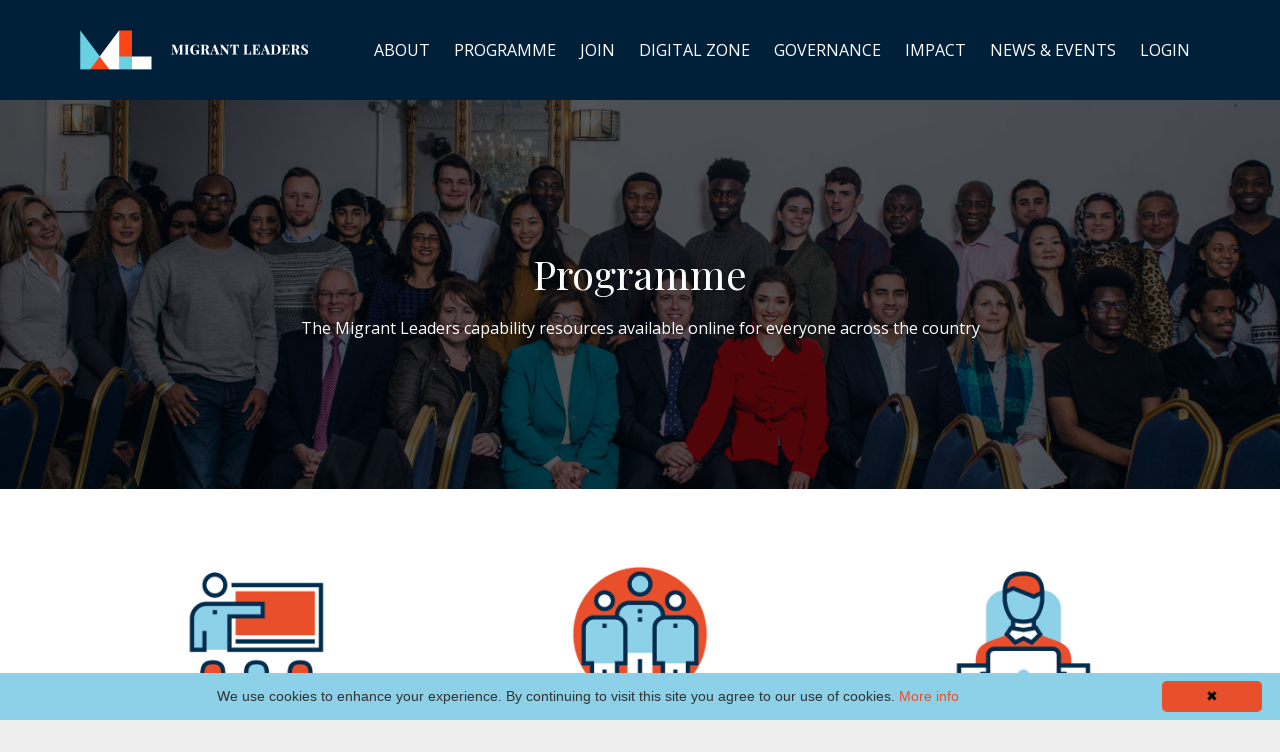

--- FILE ---
content_type: text/html; charset=utf-8
request_url: https://www.migrantleaders.org.uk/programme-professional-services?
body_size: 13129
content:
<!DOCTYPE html>
<html lang="en">
  <head>

    <!-- Title and description ================================================== -->
    
              <meta name="csrf-param" content="authenticity_token">
              <meta name="csrf-token" content="LIabmdG9yYwmaMbC1JtjwEdYEXS5zBBGO3FQAdHVhxQQSnXxlZvp7eBdYTEXvYXSimFxov6GwjtghImlUerjNQ==">
            
    <title>
      
        Programme: Professional Services
      
    </title>
    <meta charset="utf-8" />
    <meta content="IE=edge,chrome=1" http-equiv="X-UA-Compatible">
    <meta name="viewport" content="width=device-width, initial-scale=1, maximum-scale=1, user-scalable=no">
    

    <!-- Helpers ================================================== -->
    <meta property="og:type" content="website">
<meta property="og:url" content="https://www.migrantleaders.org.uk/programme-professional-services">
<meta name="twitter:card" content="summary_large_image">

<meta property="og:title" content="Programme: Professional Services">
<meta name="twitter:title" content="Programme: Professional Services">




    <link href="https://kajabi-storefronts-production.kajabi-cdn.com/kajabi-storefronts-production/themes/500644/assets/favicon.png?1765970909877107?v=2" rel="shortcut icon" />
    <link rel="canonical" href="https://www.migrantleaders.org.uk/programme-professional-services" />

    <!-- CSS ================================================== -->
    <link rel="stylesheet" href="https://maxcdn.bootstrapcdn.com/bootstrap/4.0.0-alpha.4/css/bootstrap.min.css" integrity="sha384-2hfp1SzUoho7/TsGGGDaFdsuuDL0LX2hnUp6VkX3CUQ2K4K+xjboZdsXyp4oUHZj" crossorigin="anonymous">
    <link rel="stylesheet" href="https://maxcdn.bootstrapcdn.com/font-awesome/4.5.0/css/font-awesome.min.css">
    
      <link href="//fonts.googleapis.com/css?family=Open+Sans:400,700,400italic,700italic|Playfair+Display:400,700,400italic,700italic" rel="stylesheet" type="text/css">
    
    <link rel="stylesheet" media="screen" href="https://kajabi-app-assets.kajabi-cdn.com/assets/core-0d125629e028a5a14579c81397830a1acd5cf5a9f3ec2d0de19efb9b0795fb03.css" />
    <link rel="stylesheet" media="screen" href="https://kajabi-storefronts-production.kajabi-cdn.com/kajabi-storefronts-production/themes/500644/assets/styles.css?1765970909877107" />
    <link rel="stylesheet" media="screen" href="https://kajabi-storefronts-production.kajabi-cdn.com/kajabi-storefronts-production/themes/500644/assets/overrides.css?1765970909877107" />

    <!-- Container Width ================================================== -->
    
    

    <!-- Optional Background Image ======================================== -->
    

    <!-- Header hook ====================================================== -->
    <script type="text/javascript">
  var Kajabi = Kajabi || {};
</script>
<script type="text/javascript">
  Kajabi.currentSiteUser = {
    "id" : "-1",
    "type" : "Guest",
    "contactId" : "",
  };
</script>
<script type="text/javascript">
  Kajabi.theme = {
    activeThemeName: "Premier",
    previewThemeId: null,
    editor: false
  };
</script>
<meta name="turbo-prefetch" content="false">
<script type="text/javascript" id="cookieinfo"
	src="//cookieinfoscript.com/js/cookieinfo.min.js"
data-divlinkbg="#e94f2a"
data-link="#e94f2a"
data-bg="#8cd1e7"
data-moreinfo="https://www.migrantleaders.org.uk/pages/cookies-policy">
</script><style type="text/css">
  #editor-overlay {
    display: none;
    border-color: #2E91FC;
    position: absolute;
    background-color: rgba(46,145,252,0.05);
    border-style: dashed;
    border-width: 3px;
    border-radius: 3px;
    pointer-events: none;
    cursor: pointer;
    z-index: 10000000000;
  }
  .editor-overlay-button {
    color: white;
    background: #2E91FC;
    border-radius: 2px;
    font-size: 13px;
    margin-inline-start: -24px;
    margin-block-start: -12px;
    padding-block: 3px;
    padding-inline: 10px;
    text-transform:uppercase;
    font-weight:bold;
    letter-spacing:1.5px;

    left: 50%;
    top: 50%;
    position: absolute;
  }
</style>
<script src="https://kajabi-app-assets.kajabi-cdn.com/vite/assets/track_analytics-999259ad.js" crossorigin="anonymous" type="module"></script><link rel="modulepreload" href="https://kajabi-app-assets.kajabi-cdn.com/vite/assets/stimulus-576c66eb.js" as="script" crossorigin="anonymous">
<link rel="modulepreload" href="https://kajabi-app-assets.kajabi-cdn.com/vite/assets/track_product_analytics-9c66ca0a.js" as="script" crossorigin="anonymous">
<link rel="modulepreload" href="https://kajabi-app-assets.kajabi-cdn.com/vite/assets/stimulus-e54d982b.js" as="script" crossorigin="anonymous">
<link rel="modulepreload" href="https://kajabi-app-assets.kajabi-cdn.com/vite/assets/trackProductAnalytics-3d5f89d8.js" as="script" crossorigin="anonymous">      <script type="text/javascript">
        if (typeof (window.rudderanalytics) === "undefined") {
          !function(){"use strict";window.RudderSnippetVersion="3.0.3";var sdkBaseUrl="https://cdn.rudderlabs.com/v3"
          ;var sdkName="rsa.min.js";var asyncScript=true;window.rudderAnalyticsBuildType="legacy",window.rudderanalytics=[]
          ;var e=["setDefaultInstanceKey","load","ready","page","track","identify","alias","group","reset","setAnonymousId","startSession","endSession","consent"]
          ;for(var n=0;n<e.length;n++){var t=e[n];window.rudderanalytics[t]=function(e){return function(){
          window.rudderanalytics.push([e].concat(Array.prototype.slice.call(arguments)))}}(t)}try{
          new Function('return import("")'),window.rudderAnalyticsBuildType="modern"}catch(a){}
          if(window.rudderAnalyticsMount=function(){
          "undefined"==typeof globalThis&&(Object.defineProperty(Object.prototype,"__globalThis_magic__",{get:function get(){
          return this},configurable:true}),__globalThis_magic__.globalThis=__globalThis_magic__,
          delete Object.prototype.__globalThis_magic__);var e=document.createElement("script")
          ;e.src="".concat(sdkBaseUrl,"/").concat(window.rudderAnalyticsBuildType,"/").concat(sdkName),e.async=asyncScript,
          document.head?document.head.appendChild(e):document.body.appendChild(e)
          },"undefined"==typeof Promise||"undefined"==typeof globalThis){var d=document.createElement("script")
          ;d.src="https://polyfill-fastly.io/v3/polyfill.min.js?version=3.111.0&features=Symbol%2CPromise&callback=rudderAnalyticsMount",
          d.async=asyncScript,document.head?document.head.appendChild(d):document.body.appendChild(d)}else{
          window.rudderAnalyticsMount()}window.rudderanalytics.load("2apYBMHHHWpiGqicceKmzPebApa","https://kajabiaarnyhwq.dataplane.rudderstack.com",{})}();
        }
      </script>
      <script type="text/javascript">
        if (typeof (window.rudderanalytics) !== "undefined") {
          rudderanalytics.page({"account_id":"24902","site_id":"26166"});
        }
      </script>
      <script type="text/javascript">
        if (typeof (window.rudderanalytics) !== "undefined") {
          (function () {
            function AnalyticsClickHandler (event) {
              const targetEl = event.target.closest('a') || event.target.closest('button');
              if (targetEl) {
                rudderanalytics.track('Site Link Clicked', Object.assign(
                  {"account_id":"24902","site_id":"26166"},
                  {
                    link_text: targetEl.textContent.trim(),
                    link_href: targetEl.href,
                    tag_name: targetEl.tagName,
                  }
                ));
              }
            };
            document.addEventListener('click', AnalyticsClickHandler);
          })();
        }
      </script>
<script>
!function(f,b,e,v,n,t,s){if(f.fbq)return;n=f.fbq=function(){n.callMethod?
n.callMethod.apply(n,arguments):n.queue.push(arguments)};if(!f._fbq)f._fbq=n;
n.push=n;n.loaded=!0;n.version='2.0';n.agent='plkajabi';n.queue=[];t=b.createElement(e);t.async=!0;
t.src=v;s=b.getElementsByTagName(e)[0];s.parentNode.insertBefore(t,s)}(window,
                                                                      document,'script','https://connect.facebook.net/en_US/fbevents.js');


fbq('init', '1446720499052616', {"ct":"","country":null,"em":"","fn":"","ln":"","pn":"","zp":""});
fbq('track', "PageView");</script>
<noscript><img height="1" width="1" style="display:none"
src="https://www.facebook.com/tr?id=1446720499052616&ev=PageView&noscript=1"
/></noscript>
<meta name='site_locale' content='en'><style type="text/css">
  /* Font Awesome 4 */
  .fa.fa-twitter{
    font-family:sans-serif;
  }
  .fa.fa-twitter::before{
    content:"𝕏";
    font-size:1.2em;
  }

  /* Font Awesome 5 */
  .fab.fa-twitter{
    font-family:sans-serif;
  }
  .fab.fa-twitter::before{
    content:"𝕏";
    font-size:1.2em;
  }
</style>
<link rel="stylesheet" href="https://cdn.jsdelivr.net/npm/@kajabi-ui/styles@1.0.4/dist/kajabi_products/kajabi_products.css" />
<script type="module" src="https://cdn.jsdelivr.net/npm/@pine-ds/core@3.14.0/dist/pine-core/pine-core.esm.js"></script>
<script nomodule src="https://cdn.jsdelivr.net/npm/@pine-ds/core@3.14.0/dist/pine-core/index.esm.js"></script>

  </head>
  <body>
    <div class="container container--main container--default">
      <div class="content-wrap">
        <div class="section-wrap section-wrap--top">
          <div id="section-header" data-section-id="header"><!-- Header Variables -->




















<!-- KJB Settings Variables -->





<style>
  .header {
    background: #00203a;
  }
  
  .header .logo--text, .header--left .header-menu a {
    line-height: 40px;
  }
  .header .logo--image {
    height: 40px;
  }
  .header .logo img {
    max-height: 40px;
  }
  .announcement {
      background: #2e91fc;
      color: #fff;
    }
  /*============================================================================
    #Header User Menu Styles
  ==============================================================================*/
  .header .user__dropdown {
    background: #fff;
    top: 71px;
  }
  .header--center .user__dropdown {
    top: 50px;
  }
  
  /*============================================================================
    #Header Responsive Styles
  ==============================================================================*/
  @media (max-width: 767px) {
    .header .logo--text {
      line-height: 40px;
    }
    .header .logo--image {
      max-height: 40px;
    }
    .header .logo img {
      max-height: 40px;
    }
    .header .header-ham {
      top: 20px;
    }
  }
</style>



  <!-- Announcement Variables -->






<!-- KJB Settings Variables -->


<style>
  .announcement {
    background: #2e91fc;
    color: #fff;
  }
  a.announcement:hover {
    color: #fff;
  }
</style>



  <div class="header header--dark header--left" kjb-settings-id="sections_header_settings_background_color">
    <div class="container">
      
        <a href="/" class="logo logo--image">
          <img src="https://kajabi-storefronts-production.kajabi-cdn.com/kajabi-storefronts-production/themes/452529/settings_images/mKsO2OO9SeeeuuPitCh5_ML-logo-460x80.png" kjb-settings-id="sections_header_settings_logo"/>
        </a>
      
      
        <div class="header-ham">
          <span></span>
          <span></span>
          <span></span>
        </div>
      
      <div kjb-settings-id="sections_header_settings_menu" class="header-menu">
        
          
            <a href="https://www.migrantleaders.org.uk/p/about">ABOUT</a>
          
            <a href="https://www.migrantleaders.org.uk/p/programme">PROGRAMME</a>
          
            <a href="https://www.migrantleaders.org.uk/p/join">JOIN</a>
          
            <a href="https://www.migrantleaders.org.uk/digitalzone">DIGITAL ZONE</a>
          
            <a href="https://www.migrantleaders.org.uk/p/governance">GOVERNANCE</a>
          
            <a href="https://www.migrantleaders.org.uk/impact">IMPACT</a>
          
            <a href="https://www.migrantleaders.org.uk/blog">NEWS & EVENTS</a>
          
            <a href="https://www.migrantleaders.org.uk/login">LOGIN</a>
          
        
        
        
          <!-- User Dropdown Variables -->





<!-- KJB Settings Variables -->





<!--
  <span kjb-settings-id="sections_header_settings_language_login"><a href="/login">Login</a></span>

-->

        
      </div>
    </div>
  </div>


</div>
          <div data-content-for-index data-dynamic-sections="index"><div id="section-1494867300050" data-section-id="1494867300050"><!-- Section Variables -->















<!-- KJB Settings Variables -->




<style>
  
    .background-image--1494867300050 {
      background-image: url(https://kajabi-storefronts-production.kajabi-cdn.com/kajabi-storefronts-production/themes/460958/settings_images/AyP39gyZT5SlaXasTEJC_ML-hero-programme-2880x1200.jpg);
    }
  
  .section--1494867300050 {
    /*============================================================================
      #Background Color Override
    ==============================================================================*/
    background: rgba(0,0,0,.5);
    
  }
</style>



  <div class="hero-background background-image background-image--1494867300050 ">

  <div class="section section--hero section--middle section--dark section--large section--1494867300050 " kjb-settings-id="sections_1494867300050_settings_overlay">
    <div class="container">
      <div class="row">
        
          <div class="col-md-8 btn__spacing btn__spacing--center">
            <h1 kjb-settings-id="sections_1494867300050_settings_title">Programme</h1>
<div kjb-settings-id="sections_1494867300050_settings_text">
  <p>The Migrant Leaders capability resources available online for everyone across the country</p>
</div>


          </div>
        
      </div>
    </div>
  </div>
</div>


</div><div id="section-1521105051547" data-section-id="1521105051547"><!-- Section Virables -->









<!-- Contitional Section Virables -->


<!-- Kjb Section Variabels -->


<style>
  
  .section--1521105051547 {
    /*============================================================================
      #Background Color Override
    ==============================================================================*/
    background: #fff;
    
  }
  .section--link_list.section--dark.section--1521105051547 a, .section--link_list.section--light.section--1521105051547 a, .section--blog_posts.section--dark.section--1521105051547 a, .section--blog_posts.section--light.section--1521105051547 a, .section--feature.section--dark.section--1521105051547 a, .section--feature.section--light.section--1521105051547 a {
    
  }
</style>


<div class="">
  <div id="" class="section section--feature section--top section--medium section--light section--1521105051547 " kjb-settings-id="sections_1521105051547_settings_background_color">
    <div class="container">
      <div class="row heading">
  <div class="col-md-8">
    
    
  </div>
</div>

      <div class="row">
        
          
            <div class="col-md-4">
              <!-- Block Variables -->











<!-- KJB Settings Variables -->





<!-- Sets the Img Width If Setting Has Been Used -->


<div class="block--1521105051547_0" kjb-settings-id="sections_1521105051547_blocks_1521105051547_0_settings_feature" style="text-align: center">
  
    
      <img src="https://kajabi-storefronts-production.kajabi-cdn.com/kajabi-storefronts-production/themes/460958/settings_images/NORjVpz5SdKvERqY1wP9_ML-800x400-04.jpg" class="img-fluid" kjb-settings-id="sections_1521105051547_blocks_1521105051547_0_settings_image"/>
    
    <h4 kjb-settings-id="sections_1521105051547_blocks_1521105051547_0_settings_heading">Capabilities</h4>
  
  <div kjb-settings-id="sections_1521105051547_blocks_1521105051547_0_settings_text">
    <p>Bespoke structured learning modules, conferences and workshops will address the key factors determining the future success of migrants, delivered in classroom or as interactive online modules.</p>
  </div>
  
</div>

            </div>
          
        
          
            <div class="col-md-4">
              <!-- Block Variables -->











<!-- KJB Settings Variables -->





<!-- Sets the Img Width If Setting Has Been Used -->


<div class="block--1521105051547_1" kjb-settings-id="sections_1521105051547_blocks_1521105051547_1_settings_feature" style="text-align: center">
  
    
      <img src="https://kajabi-storefronts-production.kajabi-cdn.com/kajabi-storefronts-production/themes/460958/settings_images/NK2aTPV3RsKjWoLQniei_ML-800x400-05.jpg" class="img-fluid" kjb-settings-id="sections_1521105051547_blocks_1521105051547_1_settings_image"/>
    
    <h4 kjb-settings-id="sections_1521105051547_blocks_1521105051547_1_settings_heading">Courage</h4>
  
  <div kjb-settings-id="sections_1521105051547_blocks_1521105051547_1_settings_text">
    <p>To build confidence and the courage to succeed, Migrant Leaders development programme is designed to match participants with the right trained mentor given the diverse needs and challenges of young migrants.</p>
  </div>
  
</div>

            </div>
          
        
          
            <div class="col-md-4">
              <!-- Block Variables -->











<!-- KJB Settings Variables -->





<!-- Sets the Img Width If Setting Has Been Used -->


<div class="block--1521105051547_2" kjb-settings-id="sections_1521105051547_blocks_1521105051547_2_settings_feature" style="text-align: center">
  
    
      <img src="https://kajabi-storefronts-production.kajabi-cdn.com/kajabi-storefronts-production/themes/460958/settings_images/jWhjZj55SyG5W3bR5gpb_ML-800x400-06.jpg" class="img-fluid" kjb-settings-id="sections_1521105051547_blocks_1521105051547_2_settings_image"/>
    
    <h4 kjb-settings-id="sections_1521105051547_blocks_1521105051547_2_settings_heading">Connections</h4>
  
  <div kjb-settings-id="sections_1521105051547_blocks_1521105051547_2_settings_text">
    <p>Providing Migrant Leaders valuable network of contacts to enable the participants to gain quality work experiences in leading firms and public sector organisations of relevance to their chosen professional field.</p>
  </div>
  
</div>

            </div>
          
        
      </div>
    </div>
  </div>
</div>

</div><div id="section-1521105323012" data-section-id="1521105323012"><!-- Section Virables -->









<!-- Contitional Section Virables -->


<!-- Kjb Section Variabels -->


<style>
  
  .section--1521105323012 {
    /*============================================================================
      #Background Color Override
    ==============================================================================*/
    background: #ecf0f1;
    
  }
  .section--link_list.section--dark.section--1521105323012 a, .section--link_list.section--light.section--1521105323012 a, .section--blog_posts.section--dark.section--1521105323012 a, .section--blog_posts.section--light.section--1521105323012 a, .section--feature.section--dark.section--1521105323012 a, .section--feature.section--light.section--1521105323012 a {
    
  }
</style>


<div class="">
  <div id="" class="section section--slideshow section--middle section--medium section--light section--1521105323012 " kjb-settings-id="sections_1521105323012_settings_background_color">
    <div class="container">
      <div class="row heading">
  <div class="col-md-8">
    
      <h2 class="heading__title" kjb-settings-id="sections_1521105323012_settings_heading">Capabilities</h2>
    
    
      <p class="heading__subtitle" kjb-settings-id="sections_1521105323012_settings_subheading">Migrant Leaders conferences bring leading practice workshops, expert speakers and the opportunity to meet and work with professionals from top firms</p>
    
  </div>
</div>

      <div class="row">
        <div class="col-md-10">
          <div id="carousel-example-generic--1521105323012" class="carousel slide" data-ride="carousel">
            <ol class="carousel-indicators">
              
                
                  <li data-target="#carousel-example-generic--1521105323012" data-slide-to="0" class="active"></li>
                
              
                
                  <li data-target="#carousel-example-generic--1521105323012" data-slide-to="1"></li>
                
              
                
                  <li data-target="#carousel-example-generic--1521105323012" data-slide-to="2"></li>
                
              
                
                  <li data-target="#carousel-example-generic--1521105323012" data-slide-to="3"></li>
                
              
                
                  <li data-target="#carousel-example-generic--1521105323012" data-slide-to="4"></li>
                
              
                
                  <li data-target="#carousel-example-generic--1521105323012" data-slide-to="5"></li>
                
              
                
                  <li data-target="#carousel-example-generic--1521105323012" data-slide-to="6"></li>
                
              
                
                  <li data-target="#carousel-example-generic--1521105323012" data-slide-to="7"></li>
                
              
                
                  <li data-target="#carousel-example-generic--1521105323012" data-slide-to="8"></li>
                
              
                
                  <li data-target="#carousel-example-generic--1521105323012" data-slide-to="9"></li>
                
              
                
                  <li data-target="#carousel-example-generic--1521105323012" data-slide-to="10"></li>
                
              
                
                  <li data-target="#carousel-example-generic--1521105323012" data-slide-to="11"></li>
                
              
                
                  <li data-target="#carousel-example-generic--1521105323012" data-slide-to="12"></li>
                
              
                
                  <li data-target="#carousel-example-generic--1521105323012" data-slide-to="13"></li>
                
              
            </ol>
            <div class="carousel-inner" role="listbox">
              
                
                  <div class="carousel-item active">
                    <!-- Block Variables -->





<!-- KJB Settings Variables -->



  <img src="https://kajabi-storefronts-production.kajabi-cdn.com/kajabi-storefronts-production/themes/460958/settings_images/dEXuINiTlWbzNRbyQTtL_Gallery-1856x1044-01.jpg" kjb-settings-id="sections_1521105323012_blocks_1521105323012_0_settings_slideshow_img">


                  </div>
                
              
                
                  <div class="carousel-item">
                    <!-- Block Variables -->





<!-- KJB Settings Variables -->



  <img src="https://kajabi-storefronts-production.kajabi-cdn.com/kajabi-storefronts-production/themes/460958/settings_images/G9kumklCTuaNVr0LF5HQ_Gallery-1856x1044-02.jpg" kjb-settings-id="sections_1521105323012_blocks_1521105323012_1_settings_slideshow_img">


                  </div>
                
              
                
                  <div class="carousel-item">
                    <!-- Block Variables -->





<!-- KJB Settings Variables -->



  <img src="https://kajabi-storefronts-production.kajabi-cdn.com/kajabi-storefronts-production/themes/460958/settings_images/C7PJYyixSX2V1yS9MfJN_Gallery-1856x1044-04.jpg" kjb-settings-id="sections_1521105323012_blocks_1521105323012_2_settings_slideshow_img">


                  </div>
                
              
                
                  <div class="carousel-item">
                    <!-- Block Variables -->





<!-- KJB Settings Variables -->



  <img src="https://kajabi-storefronts-production.kajabi-cdn.com/kajabi-storefronts-production/themes/460958/settings_images/L1gsS4SIRR6dsvvDtmGk_Gallery-1856x1044-03.jpg" kjb-settings-id="sections_1521105323012_blocks_1521105457574_settings_slideshow_img">


                  </div>
                
              
                
                  <div class="carousel-item">
                    <!-- Block Variables -->





<!-- KJB Settings Variables -->



  <img src="https://kajabi-storefronts-production.kajabi-cdn.com/kajabi-storefronts-production/themes/460958/settings_images/PNOmeN6PQIarKKa7MFqf_Gallery-1856x1044-05.jpg" kjb-settings-id="sections_1521105323012_blocks_1521105486757_settings_slideshow_img">


                  </div>
                
              
                
                  <div class="carousel-item">
                    <!-- Block Variables -->





<!-- KJB Settings Variables -->



  <img src="https://kajabi-storefronts-production.kajabi-cdn.com/kajabi-storefronts-production/themes/460958/settings_images/K4CtezbTnO7T3mT7jNoB_Gallery-1856x1044-07.jpg" kjb-settings-id="sections_1521105323012_blocks_1521105512737_settings_slideshow_img">


                  </div>
                
              
                
                  <div class="carousel-item">
                    <!-- Block Variables -->





<!-- KJB Settings Variables -->



  <img src="https://kajabi-storefronts-production.kajabi-cdn.com/kajabi-storefronts-production/themes/460958/settings_images/bUDS0na2R5eo5iRalSFj_Gallery-1856x1044-08.jpg" kjb-settings-id="sections_1521105323012_blocks_1521105535539_settings_slideshow_img">


                  </div>
                
              
                
                  <div class="carousel-item">
                    <!-- Block Variables -->





<!-- KJB Settings Variables -->



  <img src="https://kajabi-storefronts-production.kajabi-cdn.com/kajabi-storefronts-production/themes/460958/settings_images/zlrY5JxbTcirvtoe6Hnc_ML-programme-1856x1044-09.jpg" kjb-settings-id="sections_1521105323012_blocks_1521106465752_settings_slideshow_img">


                  </div>
                
              
                
                  <div class="carousel-item">
                    <!-- Block Variables -->





<!-- KJB Settings Variables -->



  <img src="https://kajabi-storefronts-production.kajabi-cdn.com/kajabi-storefronts-production/themes/460958/settings_images/K7qBaaf7R72lYcWz4Xa5_ML-programme-1856x1044-10.jpg" kjb-settings-id="sections_1521105323012_blocks_1521106503238_settings_slideshow_img">


                  </div>
                
              
                
                  <div class="carousel-item">
                    <!-- Block Variables -->





<!-- KJB Settings Variables -->



  <img src="https://kajabi-storefronts-production.kajabi-cdn.com/kajabi-storefronts-production/themes/460958/settings_images/SM2PgxliTEekbnqLzPgW_ML-programme-1856x1044-11.jpg" kjb-settings-id="sections_1521105323012_blocks_1521106532668_settings_slideshow_img">


                  </div>
                
              
                
                  <div class="carousel-item">
                    <!-- Block Variables -->





<!-- KJB Settings Variables -->



  <img src="https://kajabi-storefronts-production.kajabi-cdn.com/kajabi-storefronts-production/themes/460958/settings_images/kh4Pgwd7QYCypDMkalrg_ML-programme-1856x1044-12.jpg" kjb-settings-id="sections_1521105323012_blocks_1521106570963_settings_slideshow_img">


                  </div>
                
              
                
                  <div class="carousel-item">
                    <!-- Block Variables -->





<!-- KJB Settings Variables -->



  <img src="https://kajabi-storefronts-production.kajabi-cdn.com/kajabi-storefronts-production/themes/460958/settings_images/eZe9XLo3QbWy37hm6poT_ML-programme-1856x1044-13.jpg" kjb-settings-id="sections_1521105323012_blocks_1521106596917_settings_slideshow_img">


                  </div>
                
              
                
                  <div class="carousel-item">
                    <!-- Block Variables -->





<!-- KJB Settings Variables -->



  <img src="https://kajabi-storefronts-production.kajabi-cdn.com/kajabi-storefronts-production/themes/460958/settings_images/0kAZMGkkSKHZceToMobY_Gallery-1856x1044-06.jpg" kjb-settings-id="sections_1521105323012_blocks_1521106633749_settings_slideshow_img">


                  </div>
                
              
                
                  <div class="carousel-item">
                    <!-- Block Variables -->





<!-- KJB Settings Variables -->



  <img src="https://kajabi-storefronts-production.kajabi-cdn.com/kajabi-storefronts-production/themes/460958/settings_images/AqAuXC0OTOy5zR9okxfP_ML-programme-1856x1044-14.jpg" kjb-settings-id="sections_1521105323012_blocks_1521106657298_settings_slideshow_img">


                  </div>
                
              
            </div>
          </div>
        </div>
      </div>
    </div>
  </div>
</div>

</div><div id="section-1520504843311" data-section-id="1520504843311"><!-- Section Virables -->









<!-- Contitional Section Virables -->


<!-- Kjb Section Variabels -->


<style>
  
  .section--1520504843311 {
    /*============================================================================
      #Background Color Override
    ==============================================================================*/
    background: #ffffff;
    
  }
  .section--link_list.section--dark.section--1520504843311 a, .section--link_list.section--light.section--1520504843311 a, .section--blog_posts.section--dark.section--1520504843311 a, .section--blog_posts.section--light.section--1520504843311 a, .section--feature.section--dark.section--1520504843311 a, .section--feature.section--light.section--1520504843311 a {
    
  }
</style>


<!-- Section Variables -->







<!-- KJB Settings Variables -->



<!-- Conditional Styles For Accent Bar -->


<div id="" class="section section--heading section--top section--medium section--light section--1520504843311" kjb-settings-id="sections_1520504843311_settings_background_color">
  <div class="container">
    <div class="row">
      <div class="col-md-8">
        
          <h2 class="section--heading__title section--heading__title--sm" kjb-settings-id="sections_1520504843311_settings_heading">Courage</h2>
        
        
          <p class="section--heading__subtitle section--heading__subtitle--sm" kjb-settings-id="sections_1520504843311_settings_subheading">Migrant Leaders mentoring brings bespoke insights and unblocks the path to success for each programme participant. <br> Click on the example case studies below to see a selection of our mentees.</p>
        
      </div>
    </div>
  </div>
</div>

</div><div id="section-1520504817401" data-section-id="1520504817401"><!-- Section Virables -->









<!-- Contitional Section Virables -->


<!-- Kjb Section Variabels -->


<style>
  
  .section--1520504817401 {
    /*============================================================================
      #Background Color Override
    ==============================================================================*/
    background: #fff;
    
  }
  .section--link_list.section--dark.section--1520504817401 a, .section--link_list.section--light.section--1520504817401 a, .section--blog_posts.section--dark.section--1520504817401 a, .section--blog_posts.section--light.section--1520504817401 a, .section--feature.section--dark.section--1520504817401 a, .section--feature.section--light.section--1520504817401 a {
    
  }
</style>


<div id="" class="section section--gallery section--top section-- section--light section--1520504817401">
  <div class="row">
    
      
        <div class="col-md-3">
          





<style>
  .gallery-image--1551445260147 .gallery-image__overlay--bg {
    background-color: rgba(0,0,0,0.8);
  }
  .gallery-image--1551445260147 .gallery-image__text-container {
    color: #ffffff;
  }
</style>

<div class="gallery-image gallery-image--1551445260147">
  
    <a class="gallery-image__link gallery-image__link--active" href="https://www.migrantleaders.org.uk/pages/BrianMcAuslan" target="">
  
  <img src="https://kajabi-storefronts-production.kajabi-cdn.com/kajabi-storefronts-production/themes/500644/settings_images/bKIWanUgRrWLMrXwNIcL_file.jpg" class="img-fluid" kjb-settings-id="sections_1520504817401_blocks_1551445260147_settings_image" />
  
    <div class="gallery-image__overlay gallery-image__overlay--bg"></div>
    <div class="gallery-image__overlay gallery-image__text-container" kjb-settings-id="sections_1520504817401_blocks_1551445260147_settings_text_overlay_background_color">
      <div class="gallery-image__table">
        <div class="gallery-image__table-cell">
          
            <h3 class="gallery-image__title" kjb-settings-id="sections_1520504817401_blocks_1551445260147_settings_text_overlay_title">
              Brian McAuslan
            </h3>
          
          
            <p class="gallery-image__subtitle" kjb-settings-id="sections_1520504817401_blocks_1551445260147_settings_text_overlay_subtitle">
              Enabling social mobility & breaking down barriers to success
            </p>
          
        </div>
      </div>
    </div>
  
  </a>
</div>

        </div>
      
    
      
        <div class="col-md-3">
          





<style>
  .gallery-image--1551444562056 .gallery-image__overlay--bg {
    background-color: rgba(0,0,0,0.8);
  }
  .gallery-image--1551444562056 .gallery-image__text-container {
    color: #ffffff;
  }
</style>

<div class="gallery-image gallery-image--1551444562056">
  
    <a class="gallery-image__link gallery-image__link--active" href="https://www.migrantleaders.org.uk/pages/HeliShah" target="">
  
  <img src="https://kajabi-storefronts-production.kajabi-cdn.com/kajabi-storefronts-production/themes/500644/settings_images/h2h8x4RzSJ2IjOTNNIX3_file.jpg" class="img-fluid" kjb-settings-id="sections_1520504817401_blocks_1551444562056_settings_image" />
  
    <div class="gallery-image__overlay gallery-image__overlay--bg"></div>
    <div class="gallery-image__overlay gallery-image__text-container" kjb-settings-id="sections_1520504817401_blocks_1551444562056_settings_text_overlay_background_color">
      <div class="gallery-image__table">
        <div class="gallery-image__table-cell">
          
            <h3 class="gallery-image__title" kjb-settings-id="sections_1520504817401_blocks_1551444562056_settings_text_overlay_title">
              Heli Shah
            </h3>
          
          
            <p class="gallery-image__subtitle" kjb-settings-id="sections_1520504817401_blocks_1551444562056_settings_text_overlay_subtitle">
              Roadmap to achieve aspirations
            </p>
          
        </div>
      </div>
    </div>
  
  </a>
</div>

        </div>
      
    
      
        <div class="col-md-3">
          





<style>
  .gallery-image--1551443260226 .gallery-image__overlay--bg {
    background-color: rgba(0,0,0,0.8);
  }
  .gallery-image--1551443260226 .gallery-image__text-container {
    color: #ffffff;
  }
</style>

<div class="gallery-image gallery-image--1551443260226">
  
    <a class="gallery-image__link gallery-image__link--active" href="https://www.migrantleaders.org.uk/pages/BavishaBabu" target="">
  
  <img src="https://kajabi-storefronts-production.kajabi-cdn.com/kajabi-storefronts-production/themes/500644/settings_images/hsO2M8TUTJ9mqVzMWxzx_Bavisha_Guiga_Babu_Mentee_Profile_Image_comp.jpeg" class="img-fluid" kjb-settings-id="sections_1520504817401_blocks_1551443260226_settings_image" />
  
    <div class="gallery-image__overlay gallery-image__overlay--bg"></div>
    <div class="gallery-image__overlay gallery-image__text-container" kjb-settings-id="sections_1520504817401_blocks_1551443260226_settings_text_overlay_background_color">
      <div class="gallery-image__table">
        <div class="gallery-image__table-cell">
          
            <h3 class="gallery-image__title" kjb-settings-id="sections_1520504817401_blocks_1551443260226_settings_text_overlay_title">
              Bavisha Guiga Babu
            </h3>
          
          
            <p class="gallery-image__subtitle" kjb-settings-id="sections_1520504817401_blocks_1551443260226_settings_text_overlay_subtitle">
              Corporate insights & connections
            </p>
          
        </div>
      </div>
    </div>
  
  </a>
</div>

        </div>
      
    
      
        <div class="col-md-3">
          





<style>
  .gallery-image--1562230432629 .gallery-image__overlay--bg {
    background-color: rgba(0,0,0,0.8);
  }
  .gallery-image--1562230432629 .gallery-image__text-container {
    color: #ffffff;
  }
</style>

<div class="gallery-image gallery-image--1562230432629">
  
    <a class="gallery-image__link gallery-image__link--active" href="https://www.migrantleaders.org.uk/pages/WasifaKhalid" target="">
  
  <img src="https://kajabi-storefronts-production.kajabi-cdn.com/kajabi-storefronts-production/themes/500644/settings_images/b8hrQczSTiTbHHn9SbEw_file.jpg" class="img-fluid" kjb-settings-id="sections_1520504817401_blocks_1562230432629_settings_image" />
  
    <div class="gallery-image__overlay gallery-image__overlay--bg"></div>
    <div class="gallery-image__overlay gallery-image__text-container" kjb-settings-id="sections_1520504817401_blocks_1562230432629_settings_text_overlay_background_color">
      <div class="gallery-image__table">
        <div class="gallery-image__table-cell">
          
            <h3 class="gallery-image__title" kjb-settings-id="sections_1520504817401_blocks_1562230432629_settings_text_overlay_title">
              Wasifa Khalid
            </h3>
          
          
            <p class="gallery-image__subtitle" kjb-settings-id="sections_1520504817401_blocks_1562230432629_settings_text_overlay_subtitle">
              Providing insights and access to inspirational relatable role models in chosen field
            </p>
          
        </div>
      </div>
    </div>
  
  </a>
</div>

        </div>
      
    
      
        <div class="col-md-3">
          





<style>
  .gallery-image--1520504817401_0 .gallery-image__overlay--bg {
    background-color: rgba(0,0,0,0.8);
  }
  .gallery-image--1520504817401_0 .gallery-image__text-container {
    color: #ffffff;
  }
</style>

<div class="gallery-image gallery-image--1520504817401_0">
  
    <a class="gallery-image__link gallery-image__link--active" href="https://www.migrantleaders.org.uk/pages/LukeSagay" target="">
  
  <img src="https://kajabi-storefronts-production.kajabi-cdn.com/kajabi-storefronts-production/themes/500644/settings_images/rrvecAi7TiyHnWUiaNeY_Luke_Sagay.jpg" class="img-fluid" kjb-settings-id="sections_1520504817401_blocks_1520504817401_0_settings_image" />
  
    <div class="gallery-image__overlay gallery-image__overlay--bg"></div>
    <div class="gallery-image__overlay gallery-image__text-container" kjb-settings-id="sections_1520504817401_blocks_1520504817401_0_settings_text_overlay_background_color">
      <div class="gallery-image__table">
        <div class="gallery-image__table-cell">
          
            <h3 class="gallery-image__title" kjb-settings-id="sections_1520504817401_blocks_1520504817401_0_settings_text_overlay_title">
              Luke Sagay 
            </h3>
          
          
            <p class="gallery-image__subtitle" kjb-settings-id="sections_1520504817401_blocks_1520504817401_0_settings_text_overlay_subtitle">
              Work experience opportunities 
            </p>
          
        </div>
      </div>
    </div>
  
  </a>
</div>

        </div>
      
    
      
        <div class="col-md-3">
          





<style>
  .gallery-image--1567244654375 .gallery-image__overlay--bg {
    background-color: rgba(0,0,0,0.8);
  }
  .gallery-image--1567244654375 .gallery-image__text-container {
    color: #ffffff;
  }
</style>

<div class="gallery-image gallery-image--1567244654375">
  
    <a class="gallery-image__link gallery-image__link--active" href="https://www.migrantleaders.org.uk/pages/SophiyaVolkova" target="">
  
  <img src="https://kajabi-storefronts-production.kajabi-cdn.com/kajabi-storefronts-production/themes/500644/settings_images/MbsLIB6S7KwFysp5818Q_file.jpg" class="img-fluid" kjb-settings-id="sections_1520504817401_blocks_1567244654375_settings_image" />
  
    <div class="gallery-image__overlay gallery-image__overlay--bg"></div>
    <div class="gallery-image__overlay gallery-image__text-container" kjb-settings-id="sections_1520504817401_blocks_1567244654375_settings_text_overlay_background_color">
      <div class="gallery-image__table">
        <div class="gallery-image__table-cell">
          
            <h3 class="gallery-image__title" kjb-settings-id="sections_1520504817401_blocks_1567244654375_settings_text_overlay_title">
              Sophiya Volkova
            </h3>
          
          
            <p class="gallery-image__subtitle" kjb-settings-id="sections_1520504817401_blocks_1567244654375_settings_text_overlay_subtitle">
              Providing mentor decision support, motivation and direction to set early career path
            </p>
          
        </div>
      </div>
    </div>
  
  </a>
</div>

        </div>
      
    
      
        <div class="col-md-3">
          





<style>
  .gallery-image--1568383978373 .gallery-image__overlay--bg {
    background-color: rgba(0,0,0,0.8);
  }
  .gallery-image--1568383978373 .gallery-image__text-container {
    color: #ffffff;
  }
</style>

<div class="gallery-image gallery-image--1568383978373">
  
    <a class="gallery-image__link gallery-image__link--active" href="https://www.migrantleaders.org.uk/pages/KanavMoudgill" target="">
  
  <img src="https://kajabi-storefronts-production.kajabi-cdn.com/kajabi-storefronts-production/themes/500644/settings_images/IWpiKrT8TRmK8jkTnhhC_file.jpg" class="img-fluid" kjb-settings-id="sections_1520504817401_blocks_1568383978373_settings_image" />
  
    <div class="gallery-image__overlay gallery-image__overlay--bg"></div>
    <div class="gallery-image__overlay gallery-image__text-container" kjb-settings-id="sections_1520504817401_blocks_1568383978373_settings_text_overlay_background_color">
      <div class="gallery-image__table">
        <div class="gallery-image__table-cell">
          
            <h3 class="gallery-image__title" kjb-settings-id="sections_1520504817401_blocks_1568383978373_settings_text_overlay_title">
              Kanav Moudgill
            </h3>
          
          
            <p class="gallery-image__subtitle" kjb-settings-id="sections_1520504817401_blocks_1568383978373_settings_text_overlay_subtitle">
              Connecting to senior leaders in top companies in the chosen field
            </p>
          
        </div>
      </div>
    </div>
  
  </a>
</div>

        </div>
      
    
      
        <div class="col-md-3">
          





<style>
  .gallery-image--1574345920967 .gallery-image__overlay--bg {
    background-color: rgba(0,0,0,0.8);
  }
  .gallery-image--1574345920967 .gallery-image__text-container {
    color: #ffffff;
  }
</style>

<div class="gallery-image gallery-image--1574345920967">
  
    <a class="gallery-image__link gallery-image__link--active" href="https://www.migrantleaders.org.uk/pages/NiraliShah" target="">
  
  <img src="https://kajabi-storefronts-production.kajabi-cdn.com/kajabi-storefronts-production/themes/500644/settings_images/xVZnO1YpSYSLeBTLVTG8_file.jpg" class="img-fluid" kjb-settings-id="sections_1520504817401_blocks_1574345920967_settings_image" />
  
    <div class="gallery-image__overlay gallery-image__overlay--bg"></div>
    <div class="gallery-image__overlay gallery-image__text-container" kjb-settings-id="sections_1520504817401_blocks_1574345920967_settings_text_overlay_background_color">
      <div class="gallery-image__table">
        <div class="gallery-image__table-cell">
          
            <h3 class="gallery-image__title" kjb-settings-id="sections_1520504817401_blocks_1574345920967_settings_text_overlay_title">
              Nirali Shah
            </h3>
          
          
            <p class="gallery-image__subtitle" kjb-settings-id="sections_1520504817401_blocks_1574345920967_settings_text_overlay_subtitle">
              Providing guidance and the connections needed to action career decisions
            </p>
          
        </div>
      </div>
    </div>
  
  </a>
</div>

        </div>
      
    
      
        <div class="col-md-3">
          





<style>
  .gallery-image--1594229009018 .gallery-image__overlay--bg {
    background-color: rgba(0,0,0,0.8);
  }
  .gallery-image--1594229009018 .gallery-image__text-container {
    color: #ffffff;
  }
</style>

<div class="gallery-image gallery-image--1594229009018">
  
    <a class="gallery-image__link gallery-image__link--active" href="https://www.migrantleaders.org.uk/pages/MerhawitGhebre" target="">
  
  <img src="https://kajabi-storefronts-production.kajabi-cdn.com/kajabi-storefronts-production/themes/500644/settings_images/ZWIieDRySCOlMkUpO3ZI_file.jpg" class="img-fluid" kjb-settings-id="sections_1520504817401_blocks_1594229009018_settings_image" />
  
    <div class="gallery-image__overlay gallery-image__overlay--bg"></div>
    <div class="gallery-image__overlay gallery-image__text-container" kjb-settings-id="sections_1520504817401_blocks_1594229009018_settings_text_overlay_background_color">
      <div class="gallery-image__table">
        <div class="gallery-image__table-cell">
          
            <h3 class="gallery-image__title" kjb-settings-id="sections_1520504817401_blocks_1594229009018_settings_text_overlay_title">
              Merhawit Ghebre
            </h3>
          
          
            <p class="gallery-image__subtitle" kjb-settings-id="sections_1520504817401_blocks_1594229009018_settings_text_overlay_subtitle">
              Building confidence to aim high
            </p>
          
        </div>
      </div>
    </div>
  
  </a>
</div>

        </div>
      
    
      
        <div class="col-md-3">
          





<style>
  .gallery-image--1595156253353 .gallery-image__overlay--bg {
    background-color: rgba(0,0,0,0.8);
  }
  .gallery-image--1595156253353 .gallery-image__text-container {
    color: #ffffff;
  }
</style>

<div class="gallery-image gallery-image--1595156253353">
  
    <a class="gallery-image__link gallery-image__link--active" href="https://www.migrantleaders.org.uk/pages/MichasMorris" target="">
  
  <img src="https://kajabi-storefronts-production.kajabi-cdn.com/kajabi-storefronts-production/themes/500644/settings_images/cKD9ZmhYQuykEBbqk1ZI_Webp.net-resizeimage_3.jpg" class="img-fluid" kjb-settings-id="sections_1520504817401_blocks_1595156253353_settings_image" />
  
    <div class="gallery-image__overlay gallery-image__overlay--bg"></div>
    <div class="gallery-image__overlay gallery-image__text-container" kjb-settings-id="sections_1520504817401_blocks_1595156253353_settings_text_overlay_background_color">
      <div class="gallery-image__table">
        <div class="gallery-image__table-cell">
          
            <h3 class="gallery-image__title" kjb-settings-id="sections_1520504817401_blocks_1595156253353_settings_text_overlay_title">
              Michas Morris
            </h3>
          
          
            <p class="gallery-image__subtitle" kjb-settings-id="sections_1520504817401_blocks_1595156253353_settings_text_overlay_subtitle">
              Guidance and advice on attaining top university offers. Quality work experience in chosen sector and company
            </p>
          
        </div>
      </div>
    </div>
  
  </a>
</div>

        </div>
      
    
      
        <div class="col-md-3">
          





<style>
  .gallery-image--1603216839698 .gallery-image__overlay--bg {
    background-color: rgba(0,0,0,0.8);
  }
  .gallery-image--1603216839698 .gallery-image__text-container {
    color: #ffffff;
  }
</style>

<div class="gallery-image gallery-image--1603216839698">
  
    <a class="gallery-image__link gallery-image__link--active" href="https://www.migrantleaders.org.uk/pages/SaraRenmiu" target="">
  
  <img src="https://kajabi-storefronts-production.kajabi-cdn.com/kajabi-storefronts-production/themes/500644/settings_images/M5wZXbgTEabIMf9XNvW9_file.jpg" class="img-fluid" kjb-settings-id="sections_1520504817401_blocks_1603216839698_settings_image" />
  
    <div class="gallery-image__overlay gallery-image__overlay--bg"></div>
    <div class="gallery-image__overlay gallery-image__text-container" kjb-settings-id="sections_1520504817401_blocks_1603216839698_settings_text_overlay_background_color">
      <div class="gallery-image__table">
        <div class="gallery-image__table-cell">
          
            <h3 class="gallery-image__title" kjb-settings-id="sections_1520504817401_blocks_1603216839698_settings_text_overlay_title">
              Sara Renmiu
            </h3>
          
          
            <p class="gallery-image__subtitle" kjb-settings-id="sections_1520504817401_blocks_1603216839698_settings_text_overlay_subtitle">
              Raising profile among senior leaders in top companies and gaining work experience opportunities
            </p>
          
        </div>
      </div>
    </div>
  
  </a>
</div>

        </div>
      
    
      
        <div class="col-md-3">
          





<style>
  .gallery-image--1608655285862 .gallery-image__overlay--bg {
    background-color: rgba(0,0,0,0.8);
  }
  .gallery-image--1608655285862 .gallery-image__text-container {
    color: #ffffff;
  }
</style>

<div class="gallery-image gallery-image--1608655285862">
  
    <a class="gallery-image__link gallery-image__link--active" href="https://www.migrantleaders.org.uk/pages/MachiOnuorah" target="">
  
  <img src="https://kajabi-storefronts-production.kajabi-cdn.com/kajabi-storefronts-production/themes/500644/settings_images/yXNrOtirQOGJ0fN4ZH2r_file.jpg" class="img-fluid" kjb-settings-id="sections_1520504817401_blocks_1608655285862_settings_image" />
  
    <div class="gallery-image__overlay gallery-image__overlay--bg"></div>
    <div class="gallery-image__overlay gallery-image__text-container" kjb-settings-id="sections_1520504817401_blocks_1608655285862_settings_text_overlay_background_color">
      <div class="gallery-image__table">
        <div class="gallery-image__table-cell">
          
            <h3 class="gallery-image__title" kjb-settings-id="sections_1520504817401_blocks_1608655285862_settings_text_overlay_title">
              Machi Onuorah
            </h3>
          
          
            <p class="gallery-image__subtitle" kjb-settings-id="sections_1520504817401_blocks_1608655285862_settings_text_overlay_subtitle">
              Guidance and advice on attaining top internships
            </p>
          
        </div>
      </div>
    </div>
  
  </a>
</div>

        </div>
      
    
      
        <div class="col-md-3">
          





<style>
  .gallery-image--1630668009028 .gallery-image__overlay--bg {
    background-color: rgba(0,0,0,0.8);
  }
  .gallery-image--1630668009028 .gallery-image__text-container {
    color: #ffffff;
  }
</style>

<div class="gallery-image gallery-image--1630668009028">
  
    <a class="gallery-image__link gallery-image__link--active" href="https://www.migrantleaders.org.uk/pages/migrant-leaders-mentee-jamil-tuki" target="">
  
  <img src="https://kajabi-storefronts-production.kajabi-cdn.com/kajabi-storefronts-production/themes/500644/settings_images/lAiSAZEsRcCE1RlcHACi_file.jpg" class="img-fluid" kjb-settings-id="sections_1520504817401_blocks_1630668009028_settings_image" />
  
    <div class="gallery-image__overlay gallery-image__overlay--bg"></div>
    <div class="gallery-image__overlay gallery-image__text-container" kjb-settings-id="sections_1520504817401_blocks_1630668009028_settings_text_overlay_background_color">
      <div class="gallery-image__table">
        <div class="gallery-image__table-cell">
          
            <h3 class="gallery-image__title" kjb-settings-id="sections_1520504817401_blocks_1630668009028_settings_text_overlay_title">
              Jamil Tuki
            </h3>
          
          
            <p class="gallery-image__subtitle" kjb-settings-id="sections_1520504817401_blocks_1630668009028_settings_text_overlay_subtitle">
              Guidance and advice on attaining top internships and graduate role
            </p>
          
        </div>
      </div>
    </div>
  
  </a>
</div>

        </div>
      
    
      
        <div class="col-md-3">
          





<style>
  .gallery-image--1521118163415 .gallery-image__overlay--bg {
    background-color: rgba(0,0,0,0.8);
  }
  .gallery-image--1521118163415 .gallery-image__text-container {
    color: #ffffff;
  }
</style>

<div class="gallery-image gallery-image--1521118163415">
  
    <a class="gallery-image__link gallery-image__link--active" href="https://www.migrantleaders.org.uk/pages/KorneliyaIvanova" target="">
  
  <img src="https://kajabi-storefronts-production.kajabi-cdn.com/kajabi-storefronts-production/themes/500644/settings_images/ou6HpWyOTP8yUrfWBxRR_Korneliya_Ivanova.jpg" class="img-fluid" kjb-settings-id="sections_1520504817401_blocks_1521118163415_settings_image" />
  
    <div class="gallery-image__overlay gallery-image__overlay--bg"></div>
    <div class="gallery-image__overlay gallery-image__text-container" kjb-settings-id="sections_1520504817401_blocks_1521118163415_settings_text_overlay_background_color">
      <div class="gallery-image__table">
        <div class="gallery-image__table-cell">
          
            <h3 class="gallery-image__title" kjb-settings-id="sections_1520504817401_blocks_1521118163415_settings_text_overlay_title">
              Korneliya Ivanova
            </h3>
          
          
            <p class="gallery-image__subtitle" kjb-settings-id="sections_1520504817401_blocks_1521118163415_settings_text_overlay_subtitle">
              Non British white
            </p>
          
        </div>
      </div>
    </div>
  
  </a>
</div>

        </div>
      
    
      
        <div class="col-md-3">
          





<style>
  .gallery-image--1521118950519 .gallery-image__overlay--bg {
    background-color: rgba(0,0,0,0.8);
  }
  .gallery-image--1521118950519 .gallery-image__text-container {
    color: #ffffff;
  }
</style>

<div class="gallery-image gallery-image--1521118950519">
  
    <a class="gallery-image__link gallery-image__link--active" href="https://www.migrantleaders.org.uk/pages/IbrahimMohamed" target="">
  
  <img src="https://kajabi-storefronts-production.kajabi-cdn.com/kajabi-storefronts-production/themes/500644/settings_images/zfs5Ya0RAKFgZdz0abhd_Ibrahim_Mohamed.jpg" class="img-fluid" kjb-settings-id="sections_1520504817401_blocks_1521118950519_settings_image" />
  
    <div class="gallery-image__overlay gallery-image__overlay--bg"></div>
    <div class="gallery-image__overlay gallery-image__text-container" kjb-settings-id="sections_1520504817401_blocks_1521118950519_settings_text_overlay_background_color">
      <div class="gallery-image__table">
        <div class="gallery-image__table-cell">
          
            <h3 class="gallery-image__title" kjb-settings-id="sections_1520504817401_blocks_1521118950519_settings_text_overlay_title">
              Ibrahim Mohamed
            </h3>
          
          
            <p class="gallery-image__subtitle" kjb-settings-id="sections_1520504817401_blocks_1521118950519_settings_text_overlay_subtitle">
              Limitations in our own minds
            </p>
          
        </div>
      </div>
    </div>
  
  </a>
</div>

        </div>
      
    
      
        <div class="col-md-3">
          





<style>
  .gallery-image--1765970871775 .gallery-image__overlay--bg {
    background-color: rgba(0,0,0,0.8);
  }
  .gallery-image--1765970871775 .gallery-image__text-container {
    color: #ffffff;
  }
</style>

<div class="gallery-image gallery-image--1765970871775">
  
    <a class="gallery-image__link gallery-image__link--active" href="https://www.migrantleaders.org.uk/pages/JemilsanJeyakumar" target="">
  
  <img src="https://kajabi-storefronts-production.kajabi-cdn.com/kajabi-storefronts-production/file-uploads/themes/500644/settings_images/40d7ec0-e36f-eee2-7054-bea7e55145f1_JemilsanSq.jpeg" class="img-fluid" kjb-settings-id="sections_1520504817401_blocks_1765970871775_settings_image" />
  
    <div class="gallery-image__overlay gallery-image__overlay--bg"></div>
    <div class="gallery-image__overlay gallery-image__text-container" kjb-settings-id="sections_1520504817401_blocks_1765970871775_settings_text_overlay_background_color">
      <div class="gallery-image__table">
        <div class="gallery-image__table-cell">
          
            <h3 class="gallery-image__title" kjb-settings-id="sections_1520504817401_blocks_1765970871775_settings_text_overlay_title">
              Jemilsan Jeyakumar
            </h3>
          
          
            <p class="gallery-image__subtitle" kjb-settings-id="sections_1520504817401_blocks_1765970871775_settings_text_overlay_subtitle">
              Navigating higher education
            </p>
          
        </div>
      </div>
    </div>
  
  </a>
</div>

        </div>
      
    
  </div>
</div>

</div><div id="section-1521106856153" data-section-id="1521106856153"><!-- Section Virables -->









<!-- Contitional Section Virables -->


<!-- Kjb Section Variabels -->


<style>
  
  .section--1521106856153 {
    /*============================================================================
      #Background Color Override
    ==============================================================================*/
    background: #ecf0f1;
    
  }
  .section--link_list.section--dark.section--1521106856153 a, .section--link_list.section--light.section--1521106856153 a, .section--blog_posts.section--dark.section--1521106856153 a, .section--blog_posts.section--light.section--1521106856153 a, .section--feature.section--dark.section--1521106856153 a, .section--feature.section--light.section--1521106856153 a {
    
  }
</style>


<!-- Spacer Variables -->




<style>
  .section--1521106856153 {
    height: 44px;
  }
  .section--1521106856153 hr {
    border-top: 1px solid #eeeeee
  }
</style>

<div id="" class="section section--spacer section--middle section-- section--1521106856153" kjb-settings-id="sections_1521106856153_settings_background_color">
  
</div>

</div><div id="section-1524578030457" data-section-id="1524578030457"><!-- Section Virables -->









<!-- Contitional Section Virables -->


<!-- Kjb Section Variabels -->


<style>
  
  .section--1524578030457 {
    /*============================================================================
      #Background Color Override
    ==============================================================================*/
    background: #ecf0f1;
    
  }
  .section--link_list.section--dark.section--1524578030457 a, .section--link_list.section--light.section--1524578030457 a, .section--blog_posts.section--dark.section--1524578030457 a, .section--blog_posts.section--light.section--1524578030457 a, .section--feature.section--dark.section--1524578030457 a, .section--feature.section--light.section--1524578030457 a {
    
  }
</style>


<div class="">
  <div id="" class="section section--feature section--top section--medium section--light section--1524578030457 " kjb-settings-id="sections_1524578030457_settings_background_color">
    <div class="container">
      <div class="row heading">
  <div class="col-md-8">
    
      <h2 class="heading__title" kjb-settings-id="sections_1524578030457_settings_heading"><h2><a name="connections"></a>Connections</h2></h2>
    
    
      <p class="heading__subtitle" kjb-settings-id="sections_1524578030457_settings_subheading">Our mentors work in senior roles in top firms and form part of the valuable Migrant Leaders connections needed for quality work experiences.
<br> Click on the buttons below to filter our mentors by sector.</p>
    
  </div>
</div>

      <div class="row">
        
          
            <div class="col-md-4">
              <!-- Block Variables -->











<!-- KJB Settings Variables -->





<!-- Sets the Img Width If Setting Has Been Used -->


<div class="block--1524578030457_0" kjb-settings-id="sections_1524578030457_blocks_1524578030457_0_settings_feature" style="text-align: center">
  
    
    <h4 kjb-settings-id="sections_1524578030457_blocks_1524578030457_0_settings_heading"></h4>
  
  <div kjb-settings-id="sections_1524578030457_blocks_1524578030457_0_settings_text">
    
  </div>
  
    














<style>
  /*============================================================================
    #Individual CTA Style
  ==============================================================================*/
  .btn--solid.btn--1524578030457_0 {
    background: #fa4616 !important;
    border-color: #fa4616 !important;
    color: #fff !important;
  }
  .btn--solid.btn--1524578030457_0:hover {
    color: #fff !important;
  }
  .btn--outline.btn--1524578030457_0 {
    border-color: #fa4616 !important;
    color: #fa4616 !important;
  }
  .btn--outline.btn--1524578030457_0:hover {
    color: #fa4616 !important;
  }
</style>
<a href="https://www.migrantleaders.org.uk/p/programme-financial-services#connections" class="btn btn-cta btn--auto btn--solid btn--med btn--1524578030457_0" data-offset-number="" data-offset-period="seconds" data-event="" id="" kjb-settings-id="sections_1524578030457_blocks_1524578030457_0_settings_btn_action" target=""><span style="font-family: open sans; font-weight: bold">FINANCIAL SERVICES</span></a>

  
</div>

            </div>
          
        
          
            <div class="col-md-4">
              <!-- Block Variables -->











<!-- KJB Settings Variables -->





<!-- Sets the Img Width If Setting Has Been Used -->


<div class="block--1524578030457_1" kjb-settings-id="sections_1524578030457_blocks_1524578030457_1_settings_feature" style="text-align: center">
  
    
    <h4 kjb-settings-id="sections_1524578030457_blocks_1524578030457_1_settings_heading"></h4>
  
  <div kjb-settings-id="sections_1524578030457_blocks_1524578030457_1_settings_text">
    
  </div>
  
    














<style>
  /*============================================================================
    #Individual CTA Style
  ==============================================================================*/
  .btn--solid.btn--1524578030457_1 {
    background: #95a5a6 !important;
    border-color: #95a5a6 !important;
    color: #fff !important;
  }
  .btn--solid.btn--1524578030457_1:hover {
    color: #fff !important;
  }
  .btn--outline.btn--1524578030457_1 {
    border-color: #95a5a6 !important;
    color: #95a5a6 !important;
  }
  .btn--outline.btn--1524578030457_1:hover {
    color: #95a5a6 !important;
  }
</style>
<a href="https://www.migrantleaders.org.uk/p/programme#connections" class="btn btn-cta btn--auto btn--solid btn--med btn--1524578030457_1" data-offset-number="" data-offset-period="seconds" data-event="" id="" kjb-settings-id="sections_1524578030457_blocks_1524578030457_1_settings_btn_action" target=""><span style="font-family: open sans; font-weight: bold">PROFESSIONAL SERVICES</span></a>

  
</div>

            </div>
          
        
          
            <div class="col-md-4">
              <!-- Block Variables -->











<!-- KJB Settings Variables -->





<!-- Sets the Img Width If Setting Has Been Used -->


<div class="block--1524578030457_2" kjb-settings-id="sections_1524578030457_blocks_1524578030457_2_settings_feature" style="text-align: center">
  
    
    <h4 kjb-settings-id="sections_1524578030457_blocks_1524578030457_2_settings_heading"></h4>
  
  <div kjb-settings-id="sections_1524578030457_blocks_1524578030457_2_settings_text">
    
  </div>
  
    














<style>
  /*============================================================================
    #Individual CTA Style
  ==============================================================================*/
  .btn--solid.btn--1524578030457_2 {
    background: #fa4616 !important;
    border-color: #fa4616 !important;
    color: #fff !important;
  }
  .btn--solid.btn--1524578030457_2:hover {
    color: #fff !important;
  }
  .btn--outline.btn--1524578030457_2 {
    border-color: #fa4616 !important;
    color: #fa4616 !important;
  }
  .btn--outline.btn--1524578030457_2:hover {
    color: #fa4616 !important;
  }
</style>
<a href="https://www.migrantleaders.org.uk/p/programme-industry-sectors#connections" class="btn btn-cta btn--auto btn--solid btn--med btn--1524578030457_2" data-offset-number="" data-offset-period="seconds" data-event="" id="" kjb-settings-id="sections_1524578030457_blocks_1524578030457_2_settings_btn_action" target=""><span style="font-family: open sans; font-weight: bold">INDUSTRY SECTORS</span></a>

  
</div>

            </div>
          
        
      </div>
    </div>
  </div>
</div>

</div><div id="section-1521106807233" data-section-id="1521106807233"></div><div id="section-1521106832961" data-section-id="1521106832961"><!-- Section Virables -->









<!-- Contitional Section Virables -->


<!-- Kjb Section Variabels -->


<style>
  
  .section--1521106832961 {
    /*============================================================================
      #Background Color Override
    ==============================================================================*/
    background: #fff;
    
  }
  .section--link_list.section--dark.section--1521106832961 a, .section--link_list.section--light.section--1521106832961 a, .section--blog_posts.section--dark.section--1521106832961 a, .section--blog_posts.section--light.section--1521106832961 a, .section--feature.section--dark.section--1521106832961 a, .section--feature.section--light.section--1521106832961 a {
    
  }
</style>


<div id="" class="section section--gallery section--top section-- section--light section--1521106832961">
  <div class="row">
    
      
        <div class="col-md-3">
          





<style>
  .gallery-image--1539266911243 .gallery-image__overlay--bg {
    background-color: rgba(0,0,0,0.8);
  }
  .gallery-image--1539266911243 .gallery-image__text-container {
    color: #ffffff;
  }
</style>

<div class="gallery-image gallery-image--1539266911243">
  
    <a class="gallery-image__link gallery-image__link--active" href="https://www.migrantleaders.org.uk/pages/mentor-SefTuma" target="">
  
  <img src="https://kajabi-storefronts-production.kajabi-cdn.com/kajabi-storefronts-production/themes/500644/settings_images/fOVZKEVVQf6uDUQs12vQ_Sef_Tuma_Accenture.jpg" class="img-fluid" kjb-settings-id="sections_1521106832961_blocks_1539266911243_settings_image" />
  
    <div class="gallery-image__overlay gallery-image__overlay--bg"></div>
    <div class="gallery-image__overlay gallery-image__text-container" kjb-settings-id="sections_1521106832961_blocks_1539266911243_settings_text_overlay_background_color">
      <div class="gallery-image__table">
        <div class="gallery-image__table-cell">
          
            <h3 class="gallery-image__title" kjb-settings-id="sections_1521106832961_blocks_1539266911243_settings_text_overlay_title">
              Sef Tuma
            </h3>
          
          
            <p class="gallery-image__subtitle" kjb-settings-id="sections_1521106832961_blocks_1539266911243_settings_text_overlay_subtitle">
              <font size="4">Managing Director and Global Lead,  
<br>Accenture Digital Video, Advertising & Content </font>

            </p>
          
        </div>
      </div>
    </div>
  
  </a>
</div>

        </div>
      
    
      
        <div class="col-md-3">
          





<style>
  .gallery-image--1521106832961_1 .gallery-image__overlay--bg {
    background-color: rgba(0,0,0,0.8);
  }
  .gallery-image--1521106832961_1 .gallery-image__text-container {
    color: #ffffff;
  }
</style>

<div class="gallery-image gallery-image--1521106832961_1">
  
    <a class="gallery-image__link gallery-image__link--active" href="https://www.migrantleaders.org.uk/pages/mentor-FrankOmare" target="">
  
  <img src="https://kajabi-storefronts-production.kajabi-cdn.com/kajabi-storefronts-production/themes/500644/settings_images/ft0TFcplSGG0BUC0djYF_Frank_Omare.jpg" class="img-fluid" kjb-settings-id="sections_1521106832961_blocks_1521106832961_1_settings_image" />
  
    <div class="gallery-image__overlay gallery-image__overlay--bg"></div>
    <div class="gallery-image__overlay gallery-image__text-container" kjb-settings-id="sections_1521106832961_blocks_1521106832961_1_settings_text_overlay_background_color">
      <div class="gallery-image__table">
        <div class="gallery-image__table-cell">
          
            <h3 class="gallery-image__title" kjb-settings-id="sections_1521106832961_blocks_1521106832961_1_settings_text_overlay_title">
              Frank Omare
            </h3>
          
          
            <p class="gallery-image__subtitle" kjb-settings-id="sections_1521106832961_blocks_1521106832961_1_settings_text_overlay_subtitle">
              <font size="4">Senior Director, Global Digital Transformation, 
<br>SAP</font>
            </p>
          
        </div>
      </div>
    </div>
  
  </a>
</div>

        </div>
      
    
      
        <div class="col-md-3">
          





<style>
  .gallery-image--1526999366462 .gallery-image__overlay--bg {
    background-color: rgba(0,0,0,0.8);
  }
  .gallery-image--1526999366462 .gallery-image__text-container {
    color: #ffffff;
  }
</style>

<div class="gallery-image gallery-image--1526999366462">
  
    <a class="gallery-image__link gallery-image__link--active" href="https://www.migrantleaders.org.uk/pages/mentor-DavidHarrison" target="">
  
  <img src="https://kajabi-storefronts-production.kajabi-cdn.com/kajabi-storefronts-production/themes/500644/settings_images/BBdkshH7TLuEasDnIBKc_David_Harrison.jpg" class="img-fluid" kjb-settings-id="sections_1521106832961_blocks_1526999366462_settings_image" />
  
    <div class="gallery-image__overlay gallery-image__overlay--bg"></div>
    <div class="gallery-image__overlay gallery-image__text-container" kjb-settings-id="sections_1521106832961_blocks_1526999366462_settings_text_overlay_background_color">
      <div class="gallery-image__table">
        <div class="gallery-image__table-cell">
          
            <h3 class="gallery-image__title" kjb-settings-id="sections_1521106832961_blocks_1526999366462_settings_text_overlay_title">
              David Harrison
            </h3>
          
          
            <p class="gallery-image__subtitle" kjb-settings-id="sections_1521106832961_blocks_1526999366462_settings_text_overlay_subtitle">
              <font size="4">Partner, 
<br>Wipro Consulting</font>
            </p>
          
        </div>
      </div>
    </div>
  
  </a>
</div>

        </div>
      
    
      
        <div class="col-md-3">
          





<style>
  .gallery-image--1524578826158 .gallery-image__overlay--bg {
    background-color: rgba(0,0,0,0.8);
  }
  .gallery-image--1524578826158 .gallery-image__text-container {
    color: #ffffff;
  }
</style>

<div class="gallery-image gallery-image--1524578826158">
  
    <a class="gallery-image__link gallery-image__link--active" href="https://www.migrantleaders.org.uk/pages/mentor-ImranRulia" target="">
  
  <img src="https://kajabi-storefronts-production.kajabi-cdn.com/kajabi-storefronts-production/themes/500644/settings_images/Z9uYme4ITFKIvsbxWZyt_Imran_Rulia.jpg" class="img-fluid" kjb-settings-id="sections_1521106832961_blocks_1524578826158_settings_image" />
  
    <div class="gallery-image__overlay gallery-image__overlay--bg"></div>
    <div class="gallery-image__overlay gallery-image__text-container" kjb-settings-id="sections_1521106832961_blocks_1524578826158_settings_text_overlay_background_color">
      <div class="gallery-image__table">
        <div class="gallery-image__table-cell">
          
            <h3 class="gallery-image__title" kjb-settings-id="sections_1521106832961_blocks_1524578826158_settings_text_overlay_title">
              Imran Rulia
            </h3>
          
          
            <p class="gallery-image__subtitle" kjb-settings-id="sections_1521106832961_blocks_1524578826158_settings_text_overlay_subtitle">
              <font size="4">Engagement Director, 
<br>Oracle</font>
            </p>
          
        </div>
      </div>
    </div>
  
  </a>
</div>

        </div>
      
    
      
        <div class="col-md-3">
          





<style>
  .gallery-image--1526999295597 .gallery-image__overlay--bg {
    background-color: rgba(0,0,0,0.8);
  }
  .gallery-image--1526999295597 .gallery-image__text-container {
    color: #ffffff;
  }
</style>

<div class="gallery-image gallery-image--1526999295597">
  
    <a class="gallery-image__link gallery-image__link--active" href="https://www.migrantleaders.org.uk/pages/mentor-AshishPaul" target="">
  
  <img src="https://kajabi-storefronts-production.kajabi-cdn.com/kajabi-storefronts-production/themes/500644/settings_images/nIr3RZoESxeO3nO7jqD8_Ashish_Paul.jpg" class="img-fluid" kjb-settings-id="sections_1521106832961_blocks_1526999295597_settings_image" />
  
    <div class="gallery-image__overlay gallery-image__overlay--bg"></div>
    <div class="gallery-image__overlay gallery-image__text-container" kjb-settings-id="sections_1521106832961_blocks_1526999295597_settings_text_overlay_background_color">
      <div class="gallery-image__table">
        <div class="gallery-image__table-cell">
          
            <h3 class="gallery-image__title" kjb-settings-id="sections_1521106832961_blocks_1526999295597_settings_text_overlay_title">
              Ashish Paul
            </h3>
          
          
            <p class="gallery-image__subtitle" kjb-settings-id="sections_1521106832961_blocks_1526999295597_settings_text_overlay_subtitle">
              <font size="4">Director, 
<br>Infosys</font>
            </p>
          
        </div>
      </div>
    </div>
  
  </a>
</div>

        </div>
      
    
      
        <div class="col-md-3">
          





<style>
  .gallery-image--1524578862901 .gallery-image__overlay--bg {
    background-color: rgba(0,0,0,0.8);
  }
  .gallery-image--1524578862901 .gallery-image__text-container {
    color: #ffffff;
  }
</style>

<div class="gallery-image gallery-image--1524578862901">
  
    <a class="gallery-image__link gallery-image__link--active" href="https://www.migrantleaders.org.uk/pages/mentor-BenjaminOghene" target="">
  
  <img src="https://kajabi-storefronts-production.kajabi-cdn.com/kajabi-storefronts-production/themes/500644/settings_images/VKshL39DQuWWEiytqaJ0_Benjamin_Oghene.jpg" class="img-fluid" kjb-settings-id="sections_1521106832961_blocks_1524578862901_settings_image" />
  
    <div class="gallery-image__overlay gallery-image__overlay--bg"></div>
    <div class="gallery-image__overlay gallery-image__text-container" kjb-settings-id="sections_1521106832961_blocks_1524578862901_settings_text_overlay_background_color">
      <div class="gallery-image__table">
        <div class="gallery-image__table-cell">
          
            <h3 class="gallery-image__title" kjb-settings-id="sections_1521106832961_blocks_1524578862901_settings_text_overlay_title">
              Benjamin Oghene
            </h3>
          
          
            <p class="gallery-image__subtitle" kjb-settings-id="sections_1521106832961_blocks_1524578862901_settings_text_overlay_subtitle">
              <font size="4">Director, Head of Technology & Innovation, 
<br>PwC</font>
            </p>
          
        </div>
      </div>
    </div>
  
  </a>
</div>

        </div>
      
    
      
        <div class="col-md-3">
          





<style>
  .gallery-image--1551353537496 .gallery-image__overlay--bg {
    background-color: rgba(0,0,0,0.8);
  }
  .gallery-image--1551353537496 .gallery-image__text-container {
    color: #ffffff;
  }
</style>

<div class="gallery-image gallery-image--1551353537496">
  
    <a class="gallery-image__link gallery-image__link--active" href="https://www.migrantleaders.org.uk/pages/mentor-PhilipSmiley" target="">
  
  <img src="https://kajabi-storefronts-production.kajabi-cdn.com/kajabi-storefronts-production/themes/500644/settings_images/D02ClpOTeoiCWKy7lx9w_Philip_Smiley_Profile_Image_Feb2019_comp.jpeg" class="img-fluid" kjb-settings-id="sections_1521106832961_blocks_1551353537496_settings_image" />
  
    <div class="gallery-image__overlay gallery-image__overlay--bg"></div>
    <div class="gallery-image__overlay gallery-image__text-container" kjb-settings-id="sections_1521106832961_blocks_1551353537496_settings_text_overlay_background_color">
      <div class="gallery-image__table">
        <div class="gallery-image__table-cell">
          
            <h3 class="gallery-image__title" kjb-settings-id="sections_1521106832961_blocks_1551353537496_settings_text_overlay_title">
              Phil Smiley
            </h3>
          
          
            <p class="gallery-image__subtitle" kjb-settings-id="sections_1521106832961_blocks_1551353537496_settings_text_overlay_subtitle">
              <font size="4">CEO, 
<br>Kantar Consulting</font>

            </p>
          
        </div>
      </div>
    </div>
  
  </a>
</div>

        </div>
      
    
      
        <div class="col-md-3">
          





<style>
  .gallery-image--1526999429194 .gallery-image__overlay--bg {
    background-color: rgba(0,0,0,0.8);
  }
  .gallery-image--1526999429194 .gallery-image__text-container {
    color: #ffffff;
  }
</style>

<div class="gallery-image gallery-image--1526999429194">
  
    <a class="gallery-image__link gallery-image__link--active" href="https://www.migrantleaders.org.uk/pages/mentor-VikramSingla" target="">
  
  <img src="https://kajabi-storefronts-production.kajabi-cdn.com/kajabi-storefronts-production/themes/500644/settings_images/5fRgihvRRbOWQkYTRazS_Vikram_Singla.jpg" class="img-fluid" kjb-settings-id="sections_1521106832961_blocks_1526999429194_settings_image" />
  
    <div class="gallery-image__overlay gallery-image__overlay--bg"></div>
    <div class="gallery-image__overlay gallery-image__text-container" kjb-settings-id="sections_1521106832961_blocks_1526999429194_settings_text_overlay_background_color">
      <div class="gallery-image__table">
        <div class="gallery-image__table-cell">
          
            <h3 class="gallery-image__title" kjb-settings-id="sections_1521106832961_blocks_1526999429194_settings_text_overlay_title">
              Vikram Singla
            </h3>
          
          
            <p class="gallery-image__subtitle" kjb-settings-id="sections_1521106832961_blocks_1526999429194_settings_text_overlay_subtitle">
              <font size="4">Strategy & Marketing Director, 
<br>Oracle</font>
            </p>
          
        </div>
      </div>
    </div>
  
  </a>
</div>

        </div>
      
    
      
        <div class="col-md-3">
          





<style>
  .gallery-image--1524578899781 .gallery-image__overlay--bg {
    background-color: rgba(0,0,0,0.8);
  }
  .gallery-image--1524578899781 .gallery-image__text-container {
    color: #ffffff;
  }
</style>

<div class="gallery-image gallery-image--1524578899781">
  
    <a class="gallery-image__link gallery-image__link--active" href="https://www.migrantleaders.org.uk/pages/mentor-RavindraMeshram" target="">
  
  <img src="https://kajabi-storefronts-production.kajabi-cdn.com/kajabi-storefronts-production/themes/500644/settings_images/vv6hMkVpSDKehzoaEp3f_Ravindra_Meshram.jpg" class="img-fluid" kjb-settings-id="sections_1521106832961_blocks_1524578899781_settings_image" />
  
    <div class="gallery-image__overlay gallery-image__overlay--bg"></div>
    <div class="gallery-image__overlay gallery-image__text-container" kjb-settings-id="sections_1521106832961_blocks_1524578899781_settings_text_overlay_background_color">
      <div class="gallery-image__table">
        <div class="gallery-image__table-cell">
          
            <h3 class="gallery-image__title" kjb-settings-id="sections_1521106832961_blocks_1524578899781_settings_text_overlay_title">
              Ravindra Meshram
            </h3>
          
          
            <p class="gallery-image__subtitle" kjb-settings-id="sections_1521106832961_blocks_1524578899781_settings_text_overlay_subtitle">
              <font size="4">Director, Alliances, 
<br>Tata Consulting Services</font>
            </p>
          
        </div>
      </div>
    </div>
  
  </a>
</div>

        </div>
      
    
      
        <div class="col-md-3">
          





<style>
  .gallery-image--1524578933746 .gallery-image__overlay--bg {
    background-color: rgba(0,0,0,0.8);
  }
  .gallery-image--1524578933746 .gallery-image__text-container {
    color: #ffffff;
  }
</style>

<div class="gallery-image gallery-image--1524578933746">
  
    <a class="gallery-image__link gallery-image__link--active" href="https://www.migrantleaders.org.uk/pages/mentor-ManishGupta" target="">
  
  <img src="https://kajabi-storefronts-production.kajabi-cdn.com/kajabi-storefronts-production/themes/500644/settings_images/Kfx7clVJQpeWTvUts7UD_Manish_Gupta.jpg" class="img-fluid" kjb-settings-id="sections_1521106832961_blocks_1524578933746_settings_image" />
  
    <div class="gallery-image__overlay gallery-image__overlay--bg"></div>
    <div class="gallery-image__overlay gallery-image__text-container" kjb-settings-id="sections_1521106832961_blocks_1524578933746_settings_text_overlay_background_color">
      <div class="gallery-image__table">
        <div class="gallery-image__table-cell">
          
            <h3 class="gallery-image__title" kjb-settings-id="sections_1521106832961_blocks_1524578933746_settings_text_overlay_title">
              Manish Gupta
            </h3>
          
          
            <p class="gallery-image__subtitle" kjb-settings-id="sections_1521106832961_blocks_1524578933746_settings_text_overlay_subtitle">
              <font size="4">Vice President, 
<br>GENPACT</font>
            </p>
          
        </div>
      </div>
    </div>
  
  </a>
</div>

        </div>
      
    
      
        <div class="col-md-3">
          





<style>
  .gallery-image--1536937424808 .gallery-image__overlay--bg {
    background-color: rgba(0,0,0,0.8);
  }
  .gallery-image--1536937424808 .gallery-image__text-container {
    color: #ffffff;
  }
</style>

<div class="gallery-image gallery-image--1536937424808">
  
    <a class="gallery-image__link gallery-image__link--active" href="https://www.migrantleaders.org.uk/pages/mentor-AlexBlakeway" target="">
  
  <img src="https://kajabi-storefronts-production.kajabi-cdn.com/kajabi-storefronts-production/themes/500644/settings_images/NKOvyG8nS5CCutknXzh4_Alex_Blakeway_-_Oracle_-_Copy.jpg" class="img-fluid" kjb-settings-id="sections_1521106832961_blocks_1536937424808_settings_image" />
  
    <div class="gallery-image__overlay gallery-image__overlay--bg"></div>
    <div class="gallery-image__overlay gallery-image__text-container" kjb-settings-id="sections_1521106832961_blocks_1536937424808_settings_text_overlay_background_color">
      <div class="gallery-image__table">
        <div class="gallery-image__table-cell">
          
            <h3 class="gallery-image__title" kjb-settings-id="sections_1521106832961_blocks_1536937424808_settings_text_overlay_title">
              Alex Blakeway
            </h3>
          
          
            <p class="gallery-image__subtitle" kjb-settings-id="sections_1521106832961_blocks_1536937424808_settings_text_overlay_subtitle">
              <font size="4">Account Director Financial Services, 
<br>Oracle</font>

            </p>
          
        </div>
      </div>
    </div>
  
  </a>
</div>

        </div>
      
    
      
        <div class="col-md-3">
          





<style>
  .gallery-image--1527672247232 .gallery-image__overlay--bg {
    background-color: rgba(0,0,0,0.8);
  }
  .gallery-image--1527672247232 .gallery-image__text-container {
    color: #ffffff;
  }
</style>

<div class="gallery-image gallery-image--1527672247232">
  
    <a class="gallery-image__link gallery-image__link--active" href="https://www.migrantleaders.org.uk/pages/mentor-AnandRao" target="">
  
  <img src="https://kajabi-storefronts-production.kajabi-cdn.com/kajabi-storefronts-production/file-uploads/themes/500644/settings_images/1654e2-d880-d854-00c-4534f24c254f_image004.jpg" class="img-fluid" kjb-settings-id="sections_1521106832961_blocks_1527672247232_settings_image" />
  
    <div class="gallery-image__overlay gallery-image__overlay--bg"></div>
    <div class="gallery-image__overlay gallery-image__text-container" kjb-settings-id="sections_1521106832961_blocks_1527672247232_settings_text_overlay_background_color">
      <div class="gallery-image__table">
        <div class="gallery-image__table-cell">
          
            <h3 class="gallery-image__title" kjb-settings-id="sections_1521106832961_blocks_1527672247232_settings_text_overlay_title">
              Anand Rao
            </h3>
          
          
            <p class="gallery-image__subtitle" kjb-settings-id="sections_1521106832961_blocks_1527672247232_settings_text_overlay_subtitle">
              <font size="4">Partner, 
<br>Tiger Analytics</font>
            </p>
          
        </div>
      </div>
    </div>
  
  </a>
</div>

        </div>
      
    
  </div>
</div>

</div><div id="section-1520842847060" data-section-id="1520842847060"><!-- Section Virables -->









<!-- Contitional Section Virables -->


<!-- Kjb Section Variabels -->


<style>
  
    .background-image--1520842847060 {
      background-image: url(https://kajabi-storefronts-production.kajabi-cdn.com/kajabi-storefronts-production/themes/500644/assets/?1765970909877107);
    }
  
  .section--1520842847060 {
    /*============================================================================
      #Background Color Override
    ==============================================================================*/
    background: #00203a;
    
  }
  .section--link_list.section--dark.section--1520842847060 a, .section--link_list.section--light.section--1520842847060 a, .section--blog_posts.section--dark.section--1520842847060 a, .section--blog_posts.section--light.section--1520842847060 a, .section--feature.section--dark.section--1520842847060 a, .section--feature.section--light.section--1520842847060 a {
    
  }
</style>


<!-- Section Variables -->




<div class="">
  <div id="" class="section section--blog_posts section--top section--medium section--dark section--1520842847060 " kjb-settings-id="sections_1520842847060_settings_background_color">
    <div class="container">
      <div class="row heading">
  <div class="col-md-8">
    
      <h2 class="heading__title" kjb-settings-id="sections_1520842847060_settings_heading">News & Events</h2>
    
    
  </div>
</div>

      <div class="row">
        
          <div class="col-md-4">
            <div class="blog_post">
  
    
      <a href="/blog/migrant-leaders-partners-with-amazon-to-deliver-work-experience-week"><img class="img-fluid" src="https://kajabi-storefronts-production.kajabi-cdn.com/kajabi-storefronts-production/file-uploads/blogs/7551/images/2a74f6-1f4b-8e71-f30e-537a5db3a16_IMG_1306.jpeg"></a>
    
  
  
    <h6 class="blog_post__date"><em>Dec 01, 2025</em></h6>
  
  <h4 class="blog_post__title"><a href="/blog/migrant-leaders-partners-with-amazon-to-deliver-work-experience-week">Migrant Leaders Partners with Amazon to Deliver Work Experience Week</a></h4>
</div>

          </div>
        
          <div class="col-md-4">
            <div class="blog_post">
  
    
      <a href="/blog/ipsos-x-migrant-leaders-mentoring-circles-event-empowering-future-talent"><img class="img-fluid" src="https://kajabi-storefronts-production.kajabi-cdn.com/kajabi-storefronts-production/file-uploads/blogs/7551/images/d1d8a78-08b-52fb-5db5-68fa780adc_Screenshot_2025-12-03_at_15.12.04.png"></a>
    
  
  
    <h6 class="blog_post__date"><em>Nov 28, 2025</em></h6>
  
  <h4 class="blog_post__title"><a href="/blog/ipsos-x-migrant-leaders-mentoring-circles-event-empowering-future-talent">Ipsos x Migrant Leaders: Mentoring Circles Event Empowering Future ...</a></h4>
</div>

          </div>
        
          <div class="col-md-4">
            <div class="blog_post">
  
    
      <a href="/blog/migrant-leaders-continuing-collaborations-with-salesforce"><img class="img-fluid" src="https://kajabi-storefronts-production.kajabi-cdn.com/kajabi-storefronts-production/file-uploads/blogs/7551/images/6e556b2-b6a-8ec0-4b74-b6cad2a5516a_Screenshot_2025-12-03_at_15.09.08.png"></a>
    
  
  
    <h6 class="blog_post__date"><em>Nov 12, 2025</em></h6>
  
  <h4 class="blog_post__title"><a href="/blog/migrant-leaders-continuing-collaborations-with-salesforce">Migrant Leaders Continuing Collaborations with Salesforce</a></h4>
</div>

          </div>
        
      </div>
    </div>
  </div>
</div>

</div><div id="section-1520605445014" data-section-id="1520605445014"><!-- Section Virables -->









<!-- Contitional Section Virables -->


<!-- Kjb Section Variabels -->


<style>
  
    .background-image--1520605445014 {
      background-image: url(https://kajabi-storefronts-production.kajabi-cdn.com/kajabi-storefronts-production/themes/452529/settings_images/AWnbbg6RSFi0K0zLhSjQ_ML-subscribe-2880x1200.jpg);
    }
  
  .section--1520605445014 {
    /*============================================================================
      #Background Color Override
    ==============================================================================*/
    background: rgba(0,0,0,.3);
    
  }
  .section--link_list.section--dark.section--1520605445014 a, .section--link_list.section--light.section--1520605445014 a, .section--blog_posts.section--dark.section--1520605445014 a, .section--blog_posts.section--light.section--1520605445014 a, .section--feature.section--dark.section--1520605445014 a, .section--feature.section--light.section--1520605445014 a {
    
  }
</style>
















<style>
  /*============================================================================
    #Individual CTA Style
  ==============================================================================*/
  .btn--solid.btn--1520605445014 {
    background: #fa4616;
    border-color: #fa4616;
    color: #fff;
  }
  .btn--outline.btn--1520605445014 {
    border-color: #fa4616;
    color: #fa4616;
  }
</style>


<div class="background-image background-image--1520605445014 ">
  <div class="section section--cta section--middle section--medium section--dark section--1520605445014 " kjb-settings-id="sections_1520605445014_settings_background_color">
    <div class="container">
      <div class="row heading">
  <div class="col-md-8">
    
      <h2 class="heading__title" kjb-settings-id="sections_1520605445014_settings_heading">Subscribe</h2>
    
    
      <p class="heading__subtitle" kjb-settings-id="sections_1520605445014_settings_subheading">Sign up to the newsletter to stay up to date with Migrant Leaders' latest news and thought leadership</p>
    
  </div>
</div>

      <div class="row">
        <div class="col-md-10">
          <a href="/resource_redirect/landing_pages/258732" class="btn btn-cta btn--auto btn--solid btn--small btn--1520605445014" data-offset-number="" data-offset-period="seconds" data-event="" id="" kjb-settings-id="sections_1520605445014_settings_btn_action" target=""><span style="font-family: open sans; font-weight: bold">SUBSCRIBE</span></a>
        </div>
      </div>
    </div>
  </div>
</div>

</div></div>
          <div id="section-footer" data-section-id="footer">



<style>
  .footer {
    background: #001221;
  }
  
    .footer, .footer--dark a, .footer--dark a:hover, .footer--dark a:not([href]):not([tabindex]) {
      color: #7f8c8d;
    }
    .footer, .footer--light a, .footer--light a:hover, .footer--light a:not([href]):not([tabindex]) {
      color: #7f8c8d;
    }
  
</style>


  
  
    <style>
      .container--main {
        background: #001221;
      }
    </style>
  
  <footer class="footer footer--dark footer--left" kjb-settings-id="sections_footer_settings_background_color">
    <div class="container">
      <div class="footer__text-container">
        
          <img src="https://kajabi-storefronts-production.kajabi-cdn.com/kajabi-storefronts-production/themes/452529/settings_images/g1XhpLfTeakx7Fl50UKr_FF-logo-260x80-01.png" class="logo footer__logo" kjb-settings-id="sections_footer_settings_logo"/>
        
        
          <span kjb-settings-id="sections_footer_settings_copyright" class="footer__copyright">&copy; 2026 The Fardad Foundation. All rights reserved. Registered with the Charity Commission in England and Wales registered charity number 1176049.</span>
        
        
        
          <div kjb-settings-id="sections_footer_settings_menu" class="footer__menu">
            
              <a class="footer__menu-item" href="https://www.migrantleaders.org.uk/pages/terms">Terms</a>
            
              <a class="footer__menu-item" href="https://www.migrantleaders.org.uk/pages/privacy-notice">Privacy Notice</a>
            
              <a class="footer__menu-item" href="https://www.migrantleaders.org.uk/pages/cookies-policy">Cookies Policy</a>
            
          </div>
        
      </div>
      <!-- Section Variables -->






















<!-- KJB Settings Variables -->

















<style>
  .footer .social-icons__icon,
  .footer .social-icons__icon:hover {
    color: #7f8c8d;
  }
  .footer .social-icons--round .social-icons__icon ,
  .footer .social-icons--square .social-icons__icon {
    background-color: #fa4616;
  }
</style>


  <div class="social-icons social-icons--none social-icons--right">
    <div class="social-icons__row">
      
        <a class="social-icons__icon fa fa-facebook" href="https://www.facebook.com/MigrantLeadersUK/" kjb-settings-id="sections_footer_settings_social_icon_link_facebook"></a>
      
      
        <a class="social-icons__icon fa fa-twitter" href="https://twitter.com/MigrantLeaders" kjb-settings-id="sections_footer_settings_social_icon_link_twitter"></a>
      
      
        <a class="social-icons__icon fa fa-instagram" href="https://www.instagram.com/migrantleaders_/" kjb-settings-id="sections_footer_settings_social_icon_link_instagram"></a>
      
      
      
      
      
      
      
      
        <a class="social-icons__icon fa fa-linkedin" href="https://www.linkedin.com/company/migrant-leaders/" kjb-settings-id="sections_footer_settings_social_icon_link_linkedin"></a>
      
      
      
      
      
      
      
    </div>
  </div>


    </div>
  </footer>


</div>
        </div>
      </div>
    </div>
    <div id="section-pop_exit" data-section-id="pop_exit">

  





</div>
    <div id="section-pop_two_step" data-section-id="pop_two_step">






  


<style>
  #two-step {
    display: none;
    /*============================================================================
      #Background Color Override
    ==============================================================================*/
    background: #fff;
    
      /*============================================================================
        #Text Color Override
      ==============================================================================*/
      color: ;
    
  }
</style>

<div id="two-step" class="pop pop--light">
  <a class="pop__close">
    Close
  </a>
  <div class="pop__content">
    <div class="pop__inner">
      <div class="pop__body">
        
          <div class="block--1492725503624">
            
                <div kjb-settings-id="sections_pop_two_step_blocks_1492725503624_settings_text">
  <h3><span style="color: #fa4616;">Subscribe</span></h3>
<p>Sign up to the newsletter to stay up to date with Migrant Leaders' latest news</p>
</div>

            
          </div>
        
        
  <form data-parsley-validate="true" data-kjb-disable-on-submit="true" action="https://www.migrantleaders.org.uk/forms/83045/form_submissions" accept-charset="UTF-8" method="post"><input name="utf8" type="hidden" value="&#x2713;" autocomplete="off" /><input type="hidden" name="authenticity_token" value="LIabmdG9yYwmaMbC1JtjwEdYEXS5zBBGO3FQAdHVhxQQSnXxlZvp7eBdYTEXvYXSimFxov6GwjtghImlUerjNQ==" autocomplete="off" /><input type="text" name="website_url" autofill="off" placeholder="Skip this field" style="display: none;" /><input type="hidden" name="kjb_fk_checksum" autofill="off" value="a14d6dd000c8d99aa586b6c4aad5aeba" /><input type="hidden" name="form_submission[landing_page_id]" value="250164" autofill="off" />
    
    
    
    
    
    
    
    

    <style>
      /*============================================================================
        #Individual CTA Style
      ==============================================================================*/
      .btn--sections_pop_two_step_settings_btn_text.btn--solid {
        background: #fa4616;
        border-color: #fa4616;
        color: #fff;
      }
      .btn--sections_pop_two_step_settings_btn_text.btn--outline {
        border-color: #fa4616;
        color: #fa4616;
      }
    </style>
    <div class="pop__form" kjb-settings-id="sections_pop_two_step_settings_form">
      <input type="hidden" name="thank_you_url" value="">
      <div class="row optin optin--stacked">
        
          <div class="col-md-12">
            <div class="text-field form-group"><input type="text" name="form_submission[custom_1]" id="form_submission_custom_1" value="" required="required" class="form-control" placeholder="First Name" /></div>
          </div>
        
          <div class="col-md-12">
            <div class="text-field form-group"><input type="text" name="form_submission[name]" id="form_submission_name" value="" required="required" class="form-control" placeholder="Last Name" /></div>
          </div>
        
          <div class="col-md-12">
            <div class="email-field form-group"><input required="required" class="form-control" placeholder="Email" type="email" name="form_submission[email]" id="form_submission_email" /></div>
          </div>
        
          <div class="col-md-12">
            <div class="text-field form-group"><input type="text" name="form_submission[address_zip]" id="form_submission_address_zip" value="" required="required" class="form-control" placeholder="Post Code" /></div>
          </div>
        
          <div class="col-md-12">
            <div class="select-box-field form-group"><select name="form_submission[custom_3]" id="form_submission_custom_3" required="required" class="form-control" placeholder="Potential interest as a…"><option value="">Potential interest as a…</option><option value="Mentor">Mentor</option>
<option value="Student">Student</option>
<option value="Employer">Employer</option>
<option value="Educational institution ">Educational institution </option>
<option value="Other">Other</option></select></div>
          </div>
        
          <div class="col-md-12">
            <div class="text-area-field form-group"><textarea name="form_submission[custom_2]" id="form_submission_custom_2" required="required" class="form-control" placeholder="How did you hear about us?">
</textarea></div>
          </div>
        
          <div class="col-md-12">
            <div class="checkbox-field form-group"><input type="hidden" name="form_submission[custom_15]" id="form_submission_custom_15" value="0" autocomplete="off" /><label><input type="checkbox" name="form_submission[custom_15]" id="form_submission_custom_15" value="1" required="required" class="form-control" placeholder="I consent to Migrant Leaders processing my personal data, including special category data, as set out in its Data Protection Policy. For more details see Privacy Notice and Cookies Policy." data-parsley-multiple="euovg7tj" /><span class="overlay"></span><span class="text">I consent to Migrant Leaders processing my personal data, including special category data, as set out in its Data Protection Policy. For more details see Privacy Notice and Cookies Policy.</span></label></div>
          </div>
        
          <div class="col-md-12">
            <div class="checkbox-field form-group"><input type="hidden" name="form_submission[custom_16]" id="form_submission_custom_16" value="0" autocomplete="off" /><label><input type="checkbox" name="form_submission[custom_16]" id="form_submission_custom_16" value="1" required="required" class="form-control" placeholder="I would like to receive monthly newsletters from Migrant Leaders" data-parsley-multiple="7g83qrse" /><span class="overlay"></span><span class="text">I would like to receive monthly newsletters from Migrant Leaders</span></label></div>
          </div>
        
          <div class="col-md-12">
            <div class="checkbox-field form-group"><input type="hidden" name="form_submission[custom_17]" id="form_submission_custom_17" value="0" autocomplete="off" /><label><input type="checkbox" name="form_submission[custom_17]" id="form_submission_custom_17" value="1" required="required" class="form-control" placeholder="I am happy for Migrant Leaders to contact me regarding my interest" data-parsley-multiple="nsyhavjd" /><span class="overlay"></span><span class="text">I am happy for Migrant Leaders to contact me regarding my interest</span></label></div>
          </div>
        
        <div class="col-md-12">
          <button class="btn btn--sections_pop_two_step_settings_btn_text btn--auto btn--solid btn-form" id="form-button" type="submit" kjb-settings-id="sections_pop_two_step_settings_btn_text">Submit</button>
        </div>
      </div>
    </div>
  </form>


      </div>
    </div>
  </div>
</div>

</div>

    <!-- Javascripts ================================================== -->
    <script src="https://kajabi-app-assets.kajabi-cdn.com/assets/core-138bf53a645eb18eb9315f716f4cda794ffcfe0d65f16ae1ff7b927f8b23e24f.js"></script>
    <script charset='ISO-8859-1' src='https://fast.wistia.com/assets/external/E-v1.js'></script>
    <script charset='ISO-8859-1' src='https://fast.wistia.com/labs/crop-fill/plugin.js'></script>
    <script src="https://cdnjs.cloudflare.com/ajax/libs/ouibounce/0.0.12/ouibounce.min.js"></script>
    <script src="https://cdnjs.cloudflare.com/ajax/libs/slick-carousel/1.6.0/slick.min.js"></script>
    <script src="https://kajabi-storefronts-production.kajabi-cdn.com/kajabi-storefronts-production/themes/500644/assets/scripts.js?1765970909877107"></script>
    <script src="https://cdnjs.cloudflare.com/ajax/libs/tether/1.3.8/js/tether.min.js"></script><!-- Tether for Bootstrap -->
    <script src="https://maxcdn.bootstrapcdn.com/bootstrap/4.0.0-alpha.4/js/bootstrap.min.js" integrity="sha384-VjEeINv9OSwtWFLAtmc4JCtEJXXBub00gtSnszmspDLCtC0I4z4nqz7rEFbIZLLU" crossorigin="anonymous"></script>
  </body>
</html>